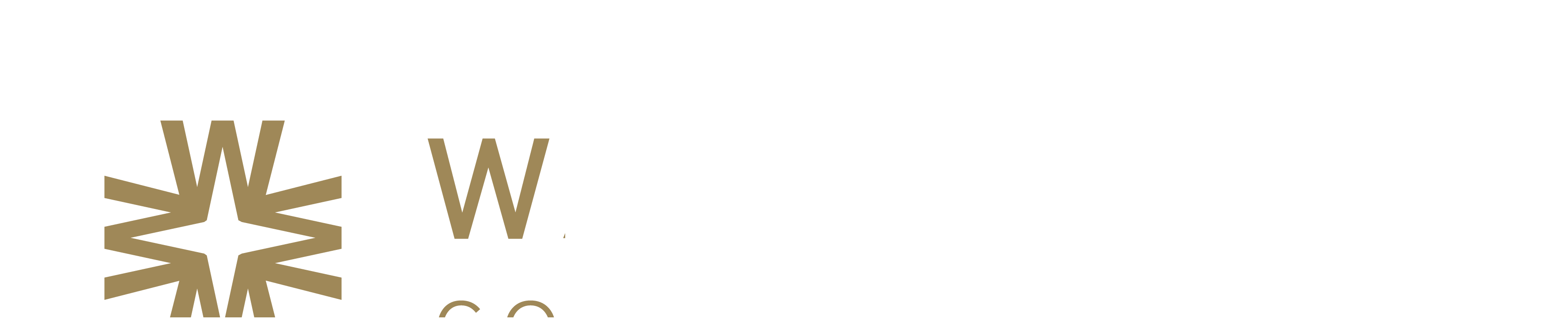

--- FILE ---
content_type: text/html; charset=utf-8
request_url: https://sermons.watermarkchurch.hk/preachers/1299/alan-rai/
body_size: 7657
content:

<!DOCTYPE html>
<html lang="en">
    <head>
        
            <link rel="preload" href="/static/css/main-v2.5716004f4fa8.css" as="style" />
        

        <meta charset="utf-8" />
        <meta name="viewport" content="width=device-width, initial-scale=1" />

        
            
                <link rel="shortcut icon" href="https://www.watermarkchurch.hk/favicon.ico" />
                
                
            
            
                <meta name="theme-color" content="#a79674" />
            

            
        

        <title>
    Watermark Community Church • Alan Rai
</title>
        
            
                <meta name="description" content="Watermark Community Church • Sermons" />
            
        

        
    
    <meta content='Watermark Community Church • Alan Rai' property='og:title'>

<meta content='Watermark Community Church' property='og:author'>
<meta content='Religion' property='og:article:section'>

<meta content='summary' name='twitter:card'>

    <meta content='Watermark Community Church • Alan Rai' name='twitter:title'>


<link href="https://sermons.watermarkchurch.hk/feed.rss" rel="alternate"
    title="Watermark Community Church - Sermons" type="application/rss+xml" />


    <link rel="canonical" href="https://sermons.watermarkchurch.hk/preachers/1299/alan-rai/" />
    <meta property="og:url" content="https://sermons.watermarkchurch.hk/preachers/1299/alan-rai/" />




        
            <link rel="stylesheet" href="/static/css/main-v2.5716004f4fa8.css" />
            
                <style>
                    .theme-coloured {
                        color: #a79674;
                    }
                    :root {
                        --ctc: #a79674;
                    }
                </style>
            
        

        <link rel="preconnect" href="https://use.fontawesome.com" crossorigin />
        <link rel="preconnect" href="https://media.yetanothersermon.host" crossorigin />
        <link rel="stylesheet" href="https://rsms.me/inter/inter.css">
        <script src="/static/js/public.ae9b2e61f6cb.js" defer></script>
    </head>
    <body class="text-gray-800 bg-gray-50 dark:text-gray-50 dark:bg-gray-800 otc">
        
            <nav class="bg-gray-100 shadow-md dark:bg-gray-900" x-data="{ menu: false }" @click.away="menu = false">
    <div class="px-2 mx-auto sm:px-4 lg:px-6">
        <div class="flex justify-between h-20">
            <div class="flex px-2 lg:px-0">
                <div class="flex shrink-0 items-center my-2">
                    <a class="font-bold"  href="https://www.watermarkchurch.hk"
                        target="_blank"
                        rel="noopener" aria-label="Go to Watermark Community Church's Website" >
                        
                            
                                <img src="https://ams3.digitaloceanspaces.com/yash/media/images/VariationLogo-gold.png" class="h-12" alt="Watermark Community Church - Logo" />
                            
                        
                    </a>
                </div>
                <div class="hidden lg:flex lg:ml-16 lg:space-x-8">
                    
                        <a
    href="/sermons/"
    
        class="inline-flex items-center px-1 pt-1 text-sm font-medium text-gray-500 border-b-2 border-transparent dark:text-gray-300 hover:text-gray-700 hover:border-gray-300 nav-link dark:hover:text-gray-300"
    
>
    
        Sermons
    
</a>

                    
                        <a
    href="/series/"
    
        class="inline-flex items-center px-1 pt-1 text-sm font-medium text-gray-500 border-b-2 border-transparent dark:text-gray-300 hover:text-gray-700 hover:border-gray-300 nav-link dark:hover:text-gray-300"
    
>
    
        Series
    
</a>

                    
                        <a
    href="/preachers/"
    
        class="inline-flex items-center px-1 pt-1 text-sm font-medium text-gray-500 border-b-2 border-transparent dark:text-gray-300 hover:text-gray-700 hover:border-gray-300 nav-link dark:hover:text-gray-300"
    
>
    
        Preachers
    
</a>

                    
                        <a
    href="/explore/"
    
        class="inline-flex items-center px-1 pt-1 text-sm font-medium text-gray-500 border-b-2 border-transparent dark:text-gray-300 hover:text-gray-700 hover:border-gray-300 nav-link dark:hover:text-gray-300"
    
>
    
        Explore
    
</a>

                    
                    
                    
                </div>
            </div>
            
            <div class="flex items-center lg:hidden">
                <button
                    class="inline-flex justify-center items-center p-2 text-gray-400 rounded-md dark:text-gray-300 hover:text-gray-500 hover:bg-gray-100 focus:ring-3-2 focus:ring-3-inset focus:outline-hidden dark:hover:bg-gray-900 dark:hover:text-gray-200 focus:ring-3-ctc"
                    aria-expanded="false"
                    @click="menu = !menu">
                    <span class="sr-only">Open main menu</span>
                    <svg class="w-6 h-6" xmlns="http://www.w3.org/2000/svg" fill="none" viewBox="0 0 24 24"
                        stroke="currentColor" aria-hidden="true" x-show="!menu">
                        <path stroke-linecap="round" stroke-linejoin="round" stroke-width="2" d="M4 6h16M4 12h16M4 18h16" />
                    </svg>
                    <svg class="w-6 h-6" xmlns="http://www.w3.org/2000/svg" fill="none" viewBox="0 0 24 24"
                        stroke="currentColor" aria-hidden="true" x-show="menu">
                        <path stroke-linecap="round" stroke-linejoin="round" stroke-width="2" d="M6 18L18 6M6 6l12 12" />
                    </svg>
                </button>
            </div>
        </div>
    </div>
    <div class="lg:hidden" x-show="menu" x-cloak>
        <div class="pt-2 pb-3 space-y-1">
            
                <a
    href="/sermons/"
    
        class="block py-2 pr-4 pl-3 text-base font-medium text-gray-500 border-l-4 border-transparent dark:text-gray-300 hover:text-gray-700 hover:border-gray-300 nav-link dark:hover:text-gray-300"
    
>
    
        Sermons
    
</a>

            
                <a
    href="/series/"
    
        class="block py-2 pr-4 pl-3 text-base font-medium text-gray-500 border-l-4 border-transparent dark:text-gray-300 hover:text-gray-700 hover:border-gray-300 nav-link dark:hover:text-gray-300"
    
>
    
        Series
    
</a>

            
                <a
    href="/preachers/"
    
        class="block py-2 pr-4 pl-3 text-base font-medium text-gray-500 border-l-4 border-transparent dark:text-gray-300 hover:text-gray-700 hover:border-gray-300 nav-link dark:hover:text-gray-300"
    
>
    
        Preachers
    
</a>

            
                <a
    href="/explore/"
    
        class="block py-2 pr-4 pl-3 text-base font-medium text-gray-500 border-l-4 border-transparent dark:text-gray-300 hover:text-gray-700 hover:border-gray-300 nav-link dark:hover:text-gray-300"
    
>
    
        Explore
    
</a>

            
            
        </div>
    </div>
</nav>

        
        <div class="container px-4 mx-auto mb-8 min-h-screen md:px-6 lg:mb-16">
            
    
    
        
    <div class="mx-auto mt-8 lg:max-w-5xl">
        <div class="container">
            
            
                <h1 class="text-4xl font-semibold tracking-tight">
                    Alan Rai
                </h1>
            
            
            
            
        </div>
    </div>



    <link rel="canonical" href="https://sermons.watermarkchurch.hk/preachers/1299/alan-rai/" />
    <meta property="og:url" content="https://sermons.watermarkchurch.hk/preachers/1299/alan-rai/" />


        <div class="flex flex-col mx-auto mt-4 w-full max-w-5xl lg:mt-8" x-data="toggle()">
    <div class="flex justify-between w-full">
        <div class="cursor-pointer select-none" id="subscribe-toggle" x-on:click="toggleSub()">
            <span class="icon">
                <i class="fas fa-rss theme-coloured"></i>
            </span>
            Subscribe
        </div>
        <div
            class="cursor-pointer select-none" id="filter-toggle" x-on:click="toggleFilter()" data-y-test-id="open-filter"
            @mouseover.once="
                fetch('/sermons-filter-partial/preacher/1299/')
                .then(response => response.text())
                .then(html => { $refs.loadingSpinner.outerHTML = html })"
        >
            <span class="icon">
                <i class="fas fa-filter theme-coloured"></i>
            </span>
            Filter
        </div>
    </div>
    <div class="mt-2" x-cloak x-show="subOpen()">

    <div class="ml-4">
        <div>
            <i class="text-gray-500 fas fa-rss-square"></i>
            <a class="ml-1 hover:underline" href="/feed.rss">RSS</a>
        </div>
        
            <div>
                <i class="text-gray-500 fas fa-apple-alt"></i>
                <a class="ml-1 hover:underline" href="https://podcasts.apple.com/us/podcast/watermark-community-church-sermons/id1644084894">Apple Podcasts</a>
            </div>
        
        
            <div>
                <i class="text-gray-500 fab fa-google"></i>
                <a class="ml-1 hover:underline" href="https://podcasts.google.com/feed/aHR0cHM6Ly95ZXRhbm90aGVyc2VybW9uLmhvc3QvXy93YXRlcm1hcmsvZmVlZC5yc3M?sa=X&amp;ved=0CAMQ4aUDahgKEwjA3Yr5gof6AhUAAAAAHQAAAAAQuAk">Google Podcasts</a>
            </div>
        
        
            <div>
                <i class="text-gray-500 fab fa-spotify"></i>
                <a class="ml-1 hover:underline" href="https://open.spotify.com/show/7apBdwUL6FpuBRnJO63LtR">Spotify Podcasts</a>
            </div>
        
        
        
        
        
            <div>
                <i class="text-gray-500 fab fa-youtube"></i>
                <a class="ml-1 hover:underline" href="https://www.youtube.com/@watermarkcommunitychurch9146">YouTube</a>
            </div>
        
        
        
            
                <div class="mt-4">
                    <div>
                        <i class="text-gray-500 fas fa-rss-square"></i>
                        <a class="ml-1 hover:underline" href="/feed/preachers/1299/">
                            RSS for just this Preacher
                        </a>
                    </div>
                </div>
            
        
    </div>
</div>

    
        <div
            x-show="filterOpen()"
            x-cloak
            class="mt-2 w-full"</div>
            <div x-ref="loadingSpinner" class="my-6 mx-auto w-16 h-16 loader" data-y-test-id="filter-loading-spinner"></div>
        </div>
    
</div>
<script>
    function toggle() {
        var F = 'filter';
        var S = 'sub';
        var N = 'none';
        return {
            panel: N,
            toggleFilter() { if (this.panel === F) { this.panel = N; } else { this.panel = F; } },
            toggleSub() { if (this.panel === S) { this.panel = N; } else { this.panel = S; } },
            filterOpen() { return this.panel === F },
            subOpen() { return this.panel === S },
            closeSub() { if (this.panel == S) { this.panel = N;}},
            close() { this.panel = N },
        }
    }
</script>

        <div class="max-w-xl mx-auto mt-4 space-y-12 lg:mt-8 lg:max-w-5xl">
            
                <div class="items-center overflow-auto text-sm bg-white border border-gray-200 rounded-lg shadow-md lg:grid lg:grid-cols-3 lg:pr-8 lg:space-x-8 dark:bg-gray-500 dark:border-gray-700" data-y-test-id="sermon-83160">
                    <div class="relative overflow-hidden lg:col-span-1">
                        <div class="!relative z-10 aspect-h-9 aspect-w-16 lg:aspect-none">
    
        <div class="flex flex-col justify-center">
            <picture>
                <source srcset="https://yash.b-cdn.net/media/images/StandaloneSermon_16to9_Graphics.jpg?width=574&format=webp" type="image/webp">
                <img class="hidden mx-auto lg:block lg:max-h-52" loading="lazy" src="https://yash.b-cdn.net/media/images/StandaloneSermon_16to9_Graphics.jpg?width=574" alt="Sermon Image" />
            </picture>
        </div>
        <style>
            .mobile-im-83160 {background-image: url('https://yash.b-cdn.net/media/images/StandaloneSermon_16to9_Graphics.jpg?width=574');}
            @supports (background-image: -webkit-image-set(url('https://yash.b-cdn.net/media/images/StandaloneSermon_16to9_Graphics.jpg?width=574&format=webp') 1x)) {
                .mobile-im-83160 {background-image: -webkit-image-set(url('https://yash.b-cdn.net/media/images/StandaloneSermon_16to9_Graphics.jpg?width=574&format=webp') 1x) }
            }
        </style>
        <div class="h-full bg-center bg-no-repeat bg-contain bg-clip-border lg:hidden mobile-im-83160">
        </div>
    
</div>

    <div class="absolute top-0 left-0 z-0 w-full h-full">
        <div class="w-full h-full bg-no-repeat bg-cover bg-clip-border mobile-im-83160 blur-xs filter overflow-hidden bg-center scale-125 opacity-95">
        </div>
    </div>


                    </div>
                    <div class="flex-1 p-6 lg:col-span-2 lg:p-0">
                        <div>
                            <a href="/sermons/83160/gods-call-to-holiness/">
                                <h3 class="text-3xl font-semibold text-gray-700 lg:text-2xl dark:text-gray-50 hover:underline truncate text-ellipsis" title="God&#x27;s call to Holiness">God&#x27;s call to Holiness</h3>
                            </a>
                        </div>
                        <div class="flex-wrap justify-between mt-4 ml-4 space-y-2 lg:flex lg:mt-6 lg:ml-0 lg:space-y-0">
                            <div class="flex flex-col space-y-2">
                                
                                    
                                        
                                            <div>
                                                <span class="mr-1 text-gray-500 dark:text-gray-700">
                                                    <i class="fas fa-user"></i>
                                                </span>
                                                <a class="hover:underline" href="/preachers/1299/alan-rai/">
                                                    Alan Rai
                                                </a>
                                            </div>
                                        
                                    
                                
                                
                                    
                                        <div>
                                            <span class="mr-1 text-gray-500 dark:text-gray-700"><i class="fas fa-book"></i></span>
                                            1 Peter 1:13-21
                                        </div>
                                    
                                
                            </div>
                            <div class="flex flex-col space-y-2">
                                
                                    <div>
                                        <span class="mr-1 text-gray-500 dark:text-gray-700">
                                            <i class="fas fa-list"></i>
                                        </span>
                                        <a class="hover:underline"
                                            href="/series/6138/stand-alone-sermons/">
                                            Stand Alone Sermons
                                        </a>
                                    </div>
                                
                                
                                    <div>
                                        <span class="mr-1 text-gray-500 dark:text-gray-700">
                                            <i class="fas fa-clock"></i>
                                        </span>
                                        
    
        10:30
    


                                    </div>
                                
                                
                                    <div>
                                        <span class="mr-1 text-gray-500 dark:text-gray-700">
                                            <i class="fas fa-calendar-alt"></i>
                                        </span>
                                        
                                            23rd November 2025
                                        
                                    </div>
                                
                            </div>
                            <div class="flex flex-row-reverse justify-between pt-8 -ml-4 text-center lg:flex-col lg:justify-start lg:p-0 lg:m-0 lg:space-y-2 lg:text-left">
                                
                                    <a href="/media/mp3/80677.mp3" download class="group" data-no-instant>
                                        <span class="mr-1 text-gray-500 dark:text-gray-700">
                                            <i class="fas fa-lg fa-download"></i>
                                        </span>
                                        <span class="group-hover:underline">
                                            Download
                                        </span>
                                    </a>
                                
                                
                                    <a
                                        
                                            href="/sermons/83160/gods-call-to-holiness/"
                                        
                                        class="group">
                                        <span class="mr-1 text-gray-500 dark:text-gray-700">
                                            <i class="fas fa-lg fa-film"></i>
                                        </span>
                                        <span class="group-hover:underline">
                                            Watch
                                        </span>
                                    </a>
                                
                            </div>
                        </div>
                    </div>
                </div>
            
                <div class="items-center overflow-auto text-sm bg-white border border-gray-200 rounded-lg shadow-md lg:grid lg:grid-cols-3 lg:pr-8 lg:space-x-8 dark:bg-gray-500 dark:border-gray-700" data-y-test-id="sermon-78136">
                    <div class="relative overflow-hidden lg:col-span-1">
                        <div class="!relative z-10 aspect-h-9 aspect-w-16 lg:aspect-none">
    
        <div class="flex flex-col justify-center">
            <picture>
                <source srcset="https://yash.b-cdn.net/media/images/Series_Church_inTheCity_R_16to9_Graphics.jpg?width=574&format=webp" type="image/webp">
                <img class="hidden mx-auto lg:block lg:max-h-52" loading="lazy" src="https://yash.b-cdn.net/media/images/Series_Church_inTheCity_R_16to9_Graphics.jpg?width=574" alt="Sermon Image" />
            </picture>
        </div>
        <style>
            .mobile-im-78136 {background-image: url('https://yash.b-cdn.net/media/images/Series_Church_inTheCity_R_16to9_Graphics.jpg?width=574');}
            @supports (background-image: -webkit-image-set(url('https://yash.b-cdn.net/media/images/Series_Church_inTheCity_R_16to9_Graphics.jpg?width=574&format=webp') 1x)) {
                .mobile-im-78136 {background-image: -webkit-image-set(url('https://yash.b-cdn.net/media/images/Series_Church_inTheCity_R_16to9_Graphics.jpg?width=574&format=webp') 1x) }
            }
        </style>
        <div class="h-full bg-center bg-no-repeat bg-contain bg-clip-border lg:hidden mobile-im-78136">
        </div>
    
</div>

    <div class="absolute top-0 left-0 z-0 w-full h-full">
        <div class="w-full h-full bg-no-repeat bg-cover bg-clip-border mobile-im-78136 blur-xs filter overflow-hidden bg-center scale-125 opacity-95">
        </div>
    </div>


                    </div>
                    <div class="flex-1 p-6 lg:col-span-2 lg:p-0">
                        <div>
                            <a href="/sermons/78136/the-church-and-god-worship/">
                                <h3 class="text-3xl font-semibold text-gray-700 lg:text-2xl dark:text-gray-50 hover:underline truncate text-ellipsis" title="The Church and God (Worship)">The Church and God (Worship)</h3>
                            </a>
                        </div>
                        <div class="flex-wrap justify-between mt-4 ml-4 space-y-2 lg:flex lg:mt-6 lg:ml-0 lg:space-y-0">
                            <div class="flex flex-col space-y-2">
                                
                                    
                                        
                                            <div>
                                                <span class="mr-1 text-gray-500 dark:text-gray-700">
                                                    <i class="fas fa-user"></i>
                                                </span>
                                                <a class="hover:underline" href="/preachers/1299/alan-rai/">
                                                    Alan Rai
                                                </a>
                                            </div>
                                        
                                    
                                
                                
                                    
                                        <div>
                                            <span class="mr-1 text-gray-500 dark:text-gray-700"><i class="fas fa-book"></i></span>
                                            Acts 2:42-47
                                        </div>
                                    
                                
                            </div>
                            <div class="flex flex-col space-y-2">
                                
                                    <div>
                                        <span class="mr-1 text-gray-500 dark:text-gray-700">
                                            <i class="fas fa-list"></i>
                                        </span>
                                        <a class="hover:underline"
                                            href="/series/5862/the-church-in-the-city/">
                                            The Church in the City
                                        </a>
                                    </div>
                                
                                
                                    <div>
                                        <span class="mr-1 text-gray-500 dark:text-gray-700">
                                            <i class="fas fa-clock"></i>
                                        </span>
                                        
    
        10:30
    


                                    </div>
                                
                                
                                    <div>
                                        <span class="mr-1 text-gray-500 dark:text-gray-700">
                                            <i class="fas fa-calendar-alt"></i>
                                        </span>
                                        
                                            13th July 2025
                                        
                                    </div>
                                
                            </div>
                            <div class="flex flex-row-reverse justify-between pt-8 -ml-4 text-center lg:flex-col lg:justify-start lg:p-0 lg:m-0 lg:space-y-2 lg:text-left">
                                
                                    <a href="/media/mp3/75899.mp3" download class="group" data-no-instant>
                                        <span class="mr-1 text-gray-500 dark:text-gray-700">
                                            <i class="fas fa-lg fa-download"></i>
                                        </span>
                                        <span class="group-hover:underline">
                                            Download
                                        </span>
                                    </a>
                                
                                
                            </div>
                        </div>
                    </div>
                </div>
            
                <div class="items-center overflow-auto text-sm bg-white border border-gray-200 rounded-lg shadow-md lg:grid lg:grid-cols-3 lg:pr-8 lg:space-x-8 dark:bg-gray-500 dark:border-gray-700" data-y-test-id="sermon-73185">
                    <div class="relative overflow-hidden lg:col-span-1">
                        <div class="!relative z-10 aspect-h-9 aspect-w-16 lg:aspect-none">
    
        <div class="flex flex-col justify-center">
            <picture>
                <source srcset="https://yash.b-cdn.net/media/images/TheBookof_Acts_16to9_Graphics.jpg?width=574&format=webp" type="image/webp">
                <img class="hidden mx-auto lg:block lg:max-h-52" loading="lazy" src="https://yash.b-cdn.net/media/images/TheBookof_Acts_16to9_Graphics.jpg?width=574" alt="Sermon Image" />
            </picture>
        </div>
        <style>
            .mobile-im-73185 {background-image: url('https://yash.b-cdn.net/media/images/TheBookof_Acts_16to9_Graphics.jpg?width=574');}
            @supports (background-image: -webkit-image-set(url('https://yash.b-cdn.net/media/images/TheBookof_Acts_16to9_Graphics.jpg?width=574&format=webp') 1x)) {
                .mobile-im-73185 {background-image: -webkit-image-set(url('https://yash.b-cdn.net/media/images/TheBookof_Acts_16to9_Graphics.jpg?width=574&format=webp') 1x) }
            }
        </style>
        <div class="h-full bg-center bg-no-repeat bg-contain bg-clip-border lg:hidden mobile-im-73185">
        </div>
    
</div>

    <div class="absolute top-0 left-0 z-0 w-full h-full">
        <div class="w-full h-full bg-no-repeat bg-cover bg-clip-border mobile-im-73185 blur-xs filter overflow-hidden bg-center scale-125 opacity-95">
        </div>
    </div>


                    </div>
                    <div class="flex-1 p-6 lg:col-span-2 lg:p-0">
                        <div>
                            <a href="/sermons/73185/the-proclamation-of-christ/">
                                <h3 class="text-3xl font-semibold text-gray-700 lg:text-2xl dark:text-gray-50 hover:underline truncate text-ellipsis" title="The Proclamation of Christ">The Proclamation of Christ</h3>
                            </a>
                        </div>
                        <div class="flex-wrap justify-between mt-4 ml-4 space-y-2 lg:flex lg:mt-6 lg:ml-0 lg:space-y-0">
                            <div class="flex flex-col space-y-2">
                                
                                    
                                        
                                            <div>
                                                <span class="mr-1 text-gray-500 dark:text-gray-700">
                                                    <i class="fas fa-user"></i>
                                                </span>
                                                <a class="hover:underline" href="/preachers/1299/alan-rai/">
                                                    Alan Rai
                                                </a>
                                            </div>
                                        
                                    
                                
                                
                                    
                                        <div>
                                            <span class="mr-1 text-gray-500 dark:text-gray-700"><i class="fas fa-book"></i></span>
                                            Acts 3:1-26
                                        </div>
                                    
                                
                            </div>
                            <div class="flex flex-col space-y-2">
                                
                                    <div>
                                        <span class="mr-1 text-gray-500 dark:text-gray-700">
                                            <i class="fas fa-list"></i>
                                        </span>
                                        <a class="hover:underline"
                                            href="/series/5451/the-book-of-acts-the-work-of-god-in-the-spread-of-the-gospel/">
                                            The Book of Acts: The…
                                        </a>
                                    </div>
                                
                                
                                    <div>
                                        <span class="mr-1 text-gray-500 dark:text-gray-700">
                                            <i class="fas fa-clock"></i>
                                        </span>
                                        
    
        10:30
    


                                    </div>
                                
                                
                                    <div>
                                        <span class="mr-1 text-gray-500 dark:text-gray-700">
                                            <i class="fas fa-calendar-alt"></i>
                                        </span>
                                        
                                            1st June 2025
                                        
                                    </div>
                                
                            </div>
                            <div class="flex flex-row-reverse justify-between pt-8 -ml-4 text-center lg:flex-col lg:justify-start lg:p-0 lg:m-0 lg:space-y-2 lg:text-left">
                                
                                    <a href="/media/mp3/70905.mp3" download class="group" data-no-instant>
                                        <span class="mr-1 text-gray-500 dark:text-gray-700">
                                            <i class="fas fa-lg fa-download"></i>
                                        </span>
                                        <span class="group-hover:underline">
                                            Download
                                        </span>
                                    </a>
                                
                                
                            </div>
                        </div>
                    </div>
                </div>
            
                <div class="items-center overflow-auto text-sm bg-white border border-gray-200 rounded-lg shadow-md lg:grid lg:grid-cols-3 lg:pr-8 lg:space-x-8 dark:bg-gray-500 dark:border-gray-700" data-y-test-id="sermon-65129">
                    <div class="relative overflow-hidden lg:col-span-1">
                        <div class="!relative z-10 aspect-h-9 aspect-w-16 lg:aspect-none">
    
        <div class="flex flex-col justify-center">
            <picture>
                <source srcset="https://yash.b-cdn.net/media/images/unnamed_YHL6SOd.jpg?width=574&format=webp" type="image/webp">
                <img class="hidden mx-auto lg:block lg:max-h-52" loading="lazy" src="https://yash.b-cdn.net/media/images/unnamed_YHL6SOd.jpg?width=574" alt="Sermon Image" />
            </picture>
        </div>
        <style>
            .mobile-im-65129 {background-image: url('https://yash.b-cdn.net/media/images/unnamed_YHL6SOd.jpg?width=574');}
            @supports (background-image: -webkit-image-set(url('https://yash.b-cdn.net/media/images/unnamed_YHL6SOd.jpg?width=574&format=webp') 1x)) {
                .mobile-im-65129 {background-image: -webkit-image-set(url('https://yash.b-cdn.net/media/images/unnamed_YHL6SOd.jpg?width=574&format=webp') 1x) }
            }
        </style>
        <div class="h-full bg-center bg-no-repeat bg-contain bg-clip-border lg:hidden mobile-im-65129">
        </div>
    
</div>

    <div class="absolute top-0 left-0 z-0 w-full h-full">
        <div class="w-full h-full bg-no-repeat bg-cover bg-clip-border mobile-im-65129 blur-xs filter overflow-hidden bg-center scale-125 opacity-95">
        </div>
    </div>


                    </div>
                    <div class="flex-1 p-6 lg:col-span-2 lg:p-0">
                        <div>
                            <a href="/sermons/65129/the-cost-of-salvation/">
                                <h3 class="text-3xl font-semibold text-gray-700 lg:text-2xl dark:text-gray-50 hover:underline truncate text-ellipsis" title="The Cost of Salvation">The Cost of Salvation</h3>
                            </a>
                        </div>
                        <div class="flex-wrap justify-between mt-4 ml-4 space-y-2 lg:flex lg:mt-6 lg:ml-0 lg:space-y-0">
                            <div class="flex flex-col space-y-2">
                                
                                    
                                        
                                            <div>
                                                <span class="mr-1 text-gray-500 dark:text-gray-700">
                                                    <i class="fas fa-user"></i>
                                                </span>
                                                <a class="hover:underline" href="/preachers/1299/alan-rai/">
                                                    Alan Rai
                                                </a>
                                            </div>
                                        
                                    
                                
                                
                                    
                                        <div>
                                            <span class="mr-1 text-gray-500 dark:text-gray-700"><i class="fas fa-book"></i></span>
                                            2 Samuel 18:1-19:8
                                        </div>
                                    
                                
                            </div>
                            <div class="flex flex-col space-y-2">
                                
                                    <div>
                                        <span class="mr-1 text-gray-500 dark:text-gray-700">
                                            <i class="fas fa-list"></i>
                                        </span>
                                        <a class="hover:underline"
                                            href="/series/4849/2-samuel-the-wages-of-sin/">
                                            2 Samuel: The Wages o…
                                        </a>
                                    </div>
                                
                                
                                    <div>
                                        <span class="mr-1 text-gray-500 dark:text-gray-700">
                                            <i class="fas fa-clock"></i>
                                        </span>
                                        
    
        10:30
    


                                    </div>
                                
                                
                                    <div>
                                        <span class="mr-1 text-gray-500 dark:text-gray-700">
                                            <i class="fas fa-calendar-alt"></i>
                                        </span>
                                        
                                            10th November 2024
                                        
                                    </div>
                                
                            </div>
                            <div class="flex flex-row-reverse justify-between pt-8 -ml-4 text-center lg:flex-col lg:justify-start lg:p-0 lg:m-0 lg:space-y-2 lg:text-left">
                                
                                    <a href="/media/mp3/62535.mp3" download class="group" data-no-instant>
                                        <span class="mr-1 text-gray-500 dark:text-gray-700">
                                            <i class="fas fa-lg fa-download"></i>
                                        </span>
                                        <span class="group-hover:underline">
                                            Download
                                        </span>
                                    </a>
                                
                                
                            </div>
                        </div>
                    </div>
                </div>
            
                <div class="items-center overflow-auto text-sm bg-white border border-gray-200 rounded-lg shadow-md lg:grid lg:grid-cols-3 lg:pr-8 lg:space-x-8 dark:bg-gray-500 dark:border-gray-700" data-y-test-id="sermon-54737">
                    <div class="relative overflow-hidden lg:col-span-1">
                        <div class="!relative z-10 aspect-h-9 aspect-w-16 lg:aspect-none">
    
        <div class="flex flex-col justify-center">
            <picture>
                <source srcset="https://yash.b-cdn.net/media/images/TheWonderfulWorkofGod_16to9.jpeg?width=574&format=webp" type="image/webp">
                <img class="hidden mx-auto lg:block lg:max-h-52" loading="lazy" src="https://yash.b-cdn.net/media/images/TheWonderfulWorkofGod_16to9.jpeg?width=574" alt="Sermon Image" />
            </picture>
        </div>
        <style>
            .mobile-im-54737 {background-image: url('https://yash.b-cdn.net/media/images/TheWonderfulWorkofGod_16to9.jpeg?width=574');}
            @supports (background-image: -webkit-image-set(url('https://yash.b-cdn.net/media/images/TheWonderfulWorkofGod_16to9.jpeg?width=574&format=webp') 1x)) {
                .mobile-im-54737 {background-image: -webkit-image-set(url('https://yash.b-cdn.net/media/images/TheWonderfulWorkofGod_16to9.jpeg?width=574&format=webp') 1x) }
            }
        </style>
        <div class="h-full bg-center bg-no-repeat bg-contain bg-clip-border lg:hidden mobile-im-54737">
        </div>
    
</div>

    <div class="absolute top-0 left-0 z-0 w-full h-full">
        <div class="w-full h-full bg-no-repeat bg-cover bg-clip-border mobile-im-54737 blur-xs filter overflow-hidden bg-center scale-125 opacity-95">
        </div>
    </div>


                    </div>
                    <div class="flex-1 p-6 lg:col-span-2 lg:p-0">
                        <div>
                            <a href="/sermons/54737/the-gift-of-church-in-the-end-times/">
                                <h3 class="text-3xl font-semibold text-gray-700 lg:text-2xl dark:text-gray-50 hover:underline truncate text-ellipsis" title="The Gift of Church in the End Times">The Gift of Church in the End Times</h3>
                            </a>
                        </div>
                        <div class="flex-wrap justify-between mt-4 ml-4 space-y-2 lg:flex lg:mt-6 lg:ml-0 lg:space-y-0">
                            <div class="flex flex-col space-y-2">
                                
                                    
                                        
                                            <div>
                                                <span class="mr-1 text-gray-500 dark:text-gray-700">
                                                    <i class="fas fa-user"></i>
                                                </span>
                                                <a class="hover:underline" href="/preachers/1299/alan-rai/">
                                                    Alan Rai
                                                </a>
                                            </div>
                                        
                                    
                                
                                
                                    
                                        <div>
                                            <span class="mr-1 text-gray-500 dark:text-gray-700"><i class="fas fa-book"></i></span>
                                            Ephesians 2:11-22
                                        </div>
                                    
                                
                            </div>
                            <div class="flex flex-col space-y-2">
                                
                                    <div>
                                        <span class="mr-1 text-gray-500 dark:text-gray-700">
                                            <i class="fas fa-list"></i>
                                        </span>
                                        <a class="hover:underline"
                                            href="/series/3954/the-wonderful-work-of-god/">
                                            The Wonderful Work of…
                                        </a>
                                    </div>
                                
                                
                                    <div>
                                        <span class="mr-1 text-gray-500 dark:text-gray-700">
                                            <i class="fas fa-clock"></i>
                                        </span>
                                        
    
        10:30
    


                                    </div>
                                
                                
                                    <div>
                                        <span class="mr-1 text-gray-500 dark:text-gray-700">
                                            <i class="fas fa-calendar-alt"></i>
                                        </span>
                                        
                                            14th April 2024
                                        
                                    </div>
                                
                            </div>
                            <div class="flex flex-row-reverse justify-between pt-8 -ml-4 text-center lg:flex-col lg:justify-start lg:p-0 lg:m-0 lg:space-y-2 lg:text-left">
                                
                                    <a href="/media/mp3/52072.mp3" download class="group" data-no-instant>
                                        <span class="mr-1 text-gray-500 dark:text-gray-700">
                                            <i class="fas fa-lg fa-download"></i>
                                        </span>
                                        <span class="group-hover:underline">
                                            Download
                                        </span>
                                    </a>
                                
                                
                            </div>
                        </div>
                    </div>
                </div>
            
                <div class="items-center overflow-auto text-sm bg-white border border-gray-200 rounded-lg shadow-md lg:grid lg:grid-cols-3 lg:pr-8 lg:space-x-8 dark:bg-gray-500 dark:border-gray-700" data-y-test-id="sermon-49912">
                    <div class="relative overflow-hidden lg:col-span-1">
                        <div class="!relative z-10 aspect-h-9 aspect-w-16 lg:aspect-none">
    
        <div class="flex flex-col justify-center">
            <picture>
                <source srcset="https://yash.b-cdn.net/media/images/AdventSeries23_16to9_Graphics.jpeg?width=574&format=webp" type="image/webp">
                <img class="hidden mx-auto lg:block lg:max-h-52" loading="lazy" src="https://yash.b-cdn.net/media/images/AdventSeries23_16to9_Graphics.jpeg?width=574" alt="Sermon Image" />
            </picture>
        </div>
        <style>
            .mobile-im-49912 {background-image: url('https://yash.b-cdn.net/media/images/AdventSeries23_16to9_Graphics.jpeg?width=574');}
            @supports (background-image: -webkit-image-set(url('https://yash.b-cdn.net/media/images/AdventSeries23_16to9_Graphics.jpeg?width=574&format=webp') 1x)) {
                .mobile-im-49912 {background-image: -webkit-image-set(url('https://yash.b-cdn.net/media/images/AdventSeries23_16to9_Graphics.jpeg?width=574&format=webp') 1x) }
            }
        </style>
        <div class="h-full bg-center bg-no-repeat bg-contain bg-clip-border lg:hidden mobile-im-49912">
        </div>
    
</div>

    <div class="absolute top-0 left-0 z-0 w-full h-full">
        <div class="w-full h-full bg-no-repeat bg-cover bg-clip-border mobile-im-49912 blur-xs filter overflow-hidden bg-center scale-125 opacity-95">
        </div>
    </div>


                    </div>
                    <div class="flex-1 p-6 lg:col-span-2 lg:p-0">
                        <div>
                            <a href="/sermons/49912/when-christmas-lets-you-down-peace/">
                                <h3 class="text-3xl font-semibold text-gray-700 lg:text-2xl dark:text-gray-50 hover:underline truncate text-ellipsis" title="When Christmas Lets You Down - Peace">When Christmas Lets You Down - Peace</h3>
                            </a>
                        </div>
                        <div class="flex-wrap justify-between mt-4 ml-4 space-y-2 lg:flex lg:mt-6 lg:ml-0 lg:space-y-0">
                            <div class="flex flex-col space-y-2">
                                
                                    
                                        
                                            <div>
                                                <span class="mr-1 text-gray-500 dark:text-gray-700">
                                                    <i class="fas fa-user"></i>
                                                </span>
                                                <a class="hover:underline" href="/preachers/1299/alan-rai/">
                                                    Alan Rai
                                                </a>
                                            </div>
                                        
                                    
                                
                                
                                    
                                        <div>
                                            <span class="mr-1 text-gray-500 dark:text-gray-700"><i class="fas fa-book"></i></span>
                                            Isaiah 9:1-21
                                        </div>
                                    
                                
                            </div>
                            <div class="flex flex-col space-y-2">
                                
                                    <div>
                                        <span class="mr-1 text-gray-500 dark:text-gray-700">
                                            <i class="fas fa-list"></i>
                                        </span>
                                        <a class="hover:underline"
                                            href="/series/3885/advent-2023-unwrappping-empty-gifts-when-christmas-lets-you-down/">
                                            Advent 2023: Unwrappp…
                                        </a>
                                    </div>
                                
                                
                                    <div>
                                        <span class="mr-1 text-gray-500 dark:text-gray-700">
                                            <i class="fas fa-clock"></i>
                                        </span>
                                        
    
        10:30
    


                                    </div>
                                
                                
                                    <div>
                                        <span class="mr-1 text-gray-500 dark:text-gray-700">
                                            <i class="fas fa-calendar-alt"></i>
                                        </span>
                                        
                                            10th December 2023
                                        
                                    </div>
                                
                            </div>
                            <div class="flex flex-row-reverse justify-between pt-8 -ml-4 text-center lg:flex-col lg:justify-start lg:p-0 lg:m-0 lg:space-y-2 lg:text-left">
                                
                                    <a href="/media/mp3/47268.mp3" download class="group" data-no-instant>
                                        <span class="mr-1 text-gray-500 dark:text-gray-700">
                                            <i class="fas fa-lg fa-download"></i>
                                        </span>
                                        <span class="group-hover:underline">
                                            Download
                                        </span>
                                    </a>
                                
                                
                            </div>
                        </div>
                    </div>
                </div>
            
                <div class="items-center overflow-auto text-sm bg-white border border-gray-200 rounded-lg shadow-md lg:grid lg:grid-cols-3 lg:pr-8 lg:space-x-8 dark:bg-gray-500 dark:border-gray-700" data-y-test-id="sermon-47631">
                    <div class="relative overflow-hidden lg:col-span-1">
                        <div class="!relative z-10 aspect-h-9 aspect-w-16 lg:aspect-none">
    
        <div class="flex flex-col justify-center">
            <picture>
                <source srcset="https://yash.b-cdn.net/media/images/Faith_Under_Trial_16to9_Graphics.jpg?width=574&format=webp" type="image/webp">
                <img class="hidden mx-auto lg:block lg:max-h-52" loading="lazy" src="https://yash.b-cdn.net/media/images/Faith_Under_Trial_16to9_Graphics.jpg?width=574" alt="Sermon Image" />
            </picture>
        </div>
        <style>
            .mobile-im-47631 {background-image: url('https://yash.b-cdn.net/media/images/Faith_Under_Trial_16to9_Graphics.jpg?width=574');}
            @supports (background-image: -webkit-image-set(url('https://yash.b-cdn.net/media/images/Faith_Under_Trial_16to9_Graphics.jpg?width=574&format=webp') 1x)) {
                .mobile-im-47631 {background-image: -webkit-image-set(url('https://yash.b-cdn.net/media/images/Faith_Under_Trial_16to9_Graphics.jpg?width=574&format=webp') 1x) }
            }
        </style>
        <div class="h-full bg-center bg-no-repeat bg-contain bg-clip-border lg:hidden mobile-im-47631">
        </div>
    
</div>

    <div class="absolute top-0 left-0 z-0 w-full h-full">
        <div class="w-full h-full bg-no-repeat bg-cover bg-clip-border mobile-im-47631 blur-xs filter overflow-hidden bg-center scale-125 opacity-95">
        </div>
    </div>


                    </div>
                    <div class="flex-1 p-6 lg:col-span-2 lg:p-0">
                        <div>
                            <a href="/sermons/47631/the-offence-of-favouritism/">
                                <h3 class="text-3xl font-semibold text-gray-700 lg:text-2xl dark:text-gray-50 hover:underline truncate text-ellipsis" title="The Offence of Favouritism">The Offence of Favouritism</h3>
                            </a>
                        </div>
                        <div class="flex-wrap justify-between mt-4 ml-4 space-y-2 lg:flex lg:mt-6 lg:ml-0 lg:space-y-0">
                            <div class="flex flex-col space-y-2">
                                
                                    
                                        
                                            <div>
                                                <span class="mr-1 text-gray-500 dark:text-gray-700">
                                                    <i class="fas fa-user"></i>
                                                </span>
                                                <a class="hover:underline" href="/preachers/1299/alan-rai/">
                                                    Alan Rai
                                                </a>
                                            </div>
                                        
                                    
                                
                                
                                    
                                        <div>
                                            <span class="mr-1 text-gray-500 dark:text-gray-700"><i class="fas fa-book"></i></span>
                                            James 1:26-2:13
                                        </div>
                                    
                                
                            </div>
                            <div class="flex flex-col space-y-2">
                                
                                    <div>
                                        <span class="mr-1 text-gray-500 dark:text-gray-700">
                                            <i class="fas fa-list"></i>
                                        </span>
                                        <a class="hover:underline"
                                            href="/series/3312/faith-under-trial-james/">
                                            Faith Under Trial (Ja…
                                        </a>
                                    </div>
                                
                                
                                    <div>
                                        <span class="mr-1 text-gray-500 dark:text-gray-700">
                                            <i class="fas fa-clock"></i>
                                        </span>
                                        
    
        10:30
    


                                    </div>
                                
                                
                                    <div>
                                        <span class="mr-1 text-gray-500 dark:text-gray-700">
                                            <i class="fas fa-calendar-alt"></i>
                                        </span>
                                        
                                            17th September 2023
                                        
                                    </div>
                                
                            </div>
                            <div class="flex flex-row-reverse justify-between pt-8 -ml-4 text-center lg:flex-col lg:justify-start lg:p-0 lg:m-0 lg:space-y-2 lg:text-left">
                                
                                    <a href="/media/mp3/44988.mp3" download class="group" data-no-instant>
                                        <span class="mr-1 text-gray-500 dark:text-gray-700">
                                            <i class="fas fa-lg fa-download"></i>
                                        </span>
                                        <span class="group-hover:underline">
                                            Download
                                        </span>
                                    </a>
                                
                                
                            </div>
                        </div>
                    </div>
                </div>
            
                <div class="items-center overflow-auto text-sm bg-white border border-gray-200 rounded-lg shadow-md lg:grid lg:grid-cols-3 lg:pr-8 lg:space-x-8 dark:bg-gray-500 dark:border-gray-700" data-y-test-id="sermon-43773">
                    <div class="relative overflow-hidden lg:col-span-1">
                        <div class="!relative z-10 aspect-h-9 aspect-w-16 lg:aspect-none">
    
        <div class="flex flex-col justify-center">
            <picture>
                <source srcset="https://yash.b-cdn.net/media/images/TheCharacterofGodandSongsofMan_16to9_Graphics_1.jpg?width=574&format=webp" type="image/webp">
                <img class="hidden mx-auto lg:block lg:max-h-52" loading="lazy" src="https://yash.b-cdn.net/media/images/TheCharacterofGodandSongsofMan_16to9_Graphics_1.jpg?width=574" alt="Sermon Image" />
            </picture>
        </div>
        <style>
            .mobile-im-43773 {background-image: url('https://yash.b-cdn.net/media/images/TheCharacterofGodandSongsofMan_16to9_Graphics_1.jpg?width=574');}
            @supports (background-image: -webkit-image-set(url('https://yash.b-cdn.net/media/images/TheCharacterofGodandSongsofMan_16to9_Graphics_1.jpg?width=574&format=webp') 1x)) {
                .mobile-im-43773 {background-image: -webkit-image-set(url('https://yash.b-cdn.net/media/images/TheCharacterofGodandSongsofMan_16to9_Graphics_1.jpg?width=574&format=webp') 1x) }
            }
        </style>
        <div class="h-full bg-center bg-no-repeat bg-contain bg-clip-border lg:hidden mobile-im-43773">
        </div>
    
</div>

    <div class="absolute top-0 left-0 z-0 w-full h-full">
        <div class="w-full h-full bg-no-repeat bg-cover bg-clip-border mobile-im-43773 blur-xs filter overflow-hidden bg-center scale-125 opacity-95">
        </div>
    </div>


                    </div>
                    <div class="flex-1 p-6 lg:col-span-2 lg:p-0">
                        <div>
                            <a href="/sermons/43773/god-who-speaks/">
                                <h3 class="text-3xl font-semibold text-gray-700 lg:text-2xl dark:text-gray-50 hover:underline truncate text-ellipsis" title="God Who Speaks">God Who Speaks</h3>
                            </a>
                        </div>
                        <div class="flex-wrap justify-between mt-4 ml-4 space-y-2 lg:flex lg:mt-6 lg:ml-0 lg:space-y-0">
                            <div class="flex flex-col space-y-2">
                                
                                    
                                        
                                            <div>
                                                <span class="mr-1 text-gray-500 dark:text-gray-700">
                                                    <i class="fas fa-user"></i>
                                                </span>
                                                <a class="hover:underline" href="/preachers/1299/alan-rai/">
                                                    Alan Rai
                                                </a>
                                            </div>
                                        
                                    
                                
                                
                                    
                                        <div>
                                            <span class="mr-1 text-gray-500 dark:text-gray-700"><i class="fas fa-book"></i></span>
                                            Psalm 19:1-14
                                        </div>
                                    
                                
                            </div>
                            <div class="flex flex-col space-y-2">
                                
                                    <div>
                                        <span class="mr-1 text-gray-500 dark:text-gray-700">
                                            <i class="fas fa-list"></i>
                                        </span>
                                        <a class="hover:underline"
                                            href="/series/3015/the-character-of-god-and-the-songs-of-man-psalms/">
                                            The Character of God …
                                        </a>
                                    </div>
                                
                                
                                    <div>
                                        <span class="mr-1 text-gray-500 dark:text-gray-700">
                                            <i class="fas fa-clock"></i>
                                        </span>
                                        
    
        10:30
    


                                    </div>
                                
                                
                                    <div>
                                        <span class="mr-1 text-gray-500 dark:text-gray-700">
                                            <i class="fas fa-calendar-alt"></i>
                                        </span>
                                        
                                            23rd July 2023
                                        
                                    </div>
                                
                            </div>
                            <div class="flex flex-row-reverse justify-between pt-8 -ml-4 text-center lg:flex-col lg:justify-start lg:p-0 lg:m-0 lg:space-y-2 lg:text-left">
                                
                                    <a href="/media/mp3/41179.mp3" download class="group" data-no-instant>
                                        <span class="mr-1 text-gray-500 dark:text-gray-700">
                                            <i class="fas fa-lg fa-download"></i>
                                        </span>
                                        <span class="group-hover:underline">
                                            Download
                                        </span>
                                    </a>
                                
                                
                            </div>
                        </div>
                    </div>
                </div>
            
                <div class="items-center overflow-auto text-sm bg-white border border-gray-200 rounded-lg shadow-md lg:grid lg:grid-cols-3 lg:pr-8 lg:space-x-8 dark:bg-gray-500 dark:border-gray-700" data-y-test-id="sermon-26166">
                    <div class="relative overflow-hidden lg:col-span-1">
                        <div class="!relative z-10 aspect-h-9 aspect-w-16 lg:aspect-none">
    
        <div class="flex flex-col justify-center">
            <picture>
                <source srcset="https://yash.b-cdn.net/media/images/Adibe_inChrist_R_16to9_Graphics.jpg?width=574&format=webp" type="image/webp">
                <img class="hidden mx-auto lg:block lg:max-h-52" loading="lazy" src="https://yash.b-cdn.net/media/images/Adibe_inChrist_R_16to9_Graphics.jpg?width=574" alt="Sermon Image" />
            </picture>
        </div>
        <style>
            .mobile-im-26166 {background-image: url('https://yash.b-cdn.net/media/images/Adibe_inChrist_R_16to9_Graphics.jpg?width=574');}
            @supports (background-image: -webkit-image-set(url('https://yash.b-cdn.net/media/images/Adibe_inChrist_R_16to9_Graphics.jpg?width=574&format=webp') 1x)) {
                .mobile-im-26166 {background-image: -webkit-image-set(url('https://yash.b-cdn.net/media/images/Adibe_inChrist_R_16to9_Graphics.jpg?width=574&format=webp') 1x) }
            }
        </style>
        <div class="h-full bg-center bg-no-repeat bg-contain bg-clip-border lg:hidden mobile-im-26166">
        </div>
    
</div>

    <div class="absolute top-0 left-0 z-0 w-full h-full">
        <div class="w-full h-full bg-no-repeat bg-cover bg-clip-border mobile-im-26166 blur-xs filter overflow-hidden bg-center scale-125 opacity-95">
        </div>
    </div>


                    </div>
                    <div class="flex-1 p-6 lg:col-span-2 lg:p-0">
                        <div>
                            <a href="/sermons/26166/abiding-in-his-love/">
                                <h3 class="text-3xl font-semibold text-gray-700 lg:text-2xl dark:text-gray-50 hover:underline truncate text-ellipsis" title="Abiding in His Love">Abiding in His Love</h3>
                            </a>
                        </div>
                        <div class="flex-wrap justify-between mt-4 ml-4 space-y-2 lg:flex lg:mt-6 lg:ml-0 lg:space-y-0">
                            <div class="flex flex-col space-y-2">
                                
                                    
                                        
                                            <div>
                                                <span class="mr-1 text-gray-500 dark:text-gray-700">
                                                    <i class="fas fa-user"></i>
                                                </span>
                                                <a class="hover:underline" href="/preachers/1299/alan-rai/">
                                                    Alan Rai
                                                </a>
                                            </div>
                                        
                                    
                                
                                
                                    
                                        <div>
                                            <span class="mr-1 text-gray-500 dark:text-gray-700"><i class="fas fa-book"></i></span>
                                            John 15:1-11
                                        </div>
                                    
                                
                                    
                                        <div>
                                            <span class="mr-1 text-gray-500 dark:text-gray-700"><i class="fas fa-book"></i></span>
                                            Romans 8:31-39
                                        </div>
                                    
                                
                            </div>
                            <div class="flex flex-col space-y-2">
                                
                                    <div>
                                        <span class="mr-1 text-gray-500 dark:text-gray-700">
                                            <i class="fas fa-list"></i>
                                        </span>
                                        <a class="hover:underline"
                                            href="/series/2072/abide-in-christ/">
                                            Abide in Christ
                                        </a>
                                    </div>
                                
                                
                                    <div>
                                        <span class="mr-1 text-gray-500 dark:text-gray-700">
                                            <i class="fas fa-clock"></i>
                                        </span>
                                        
    
        10:30
    


                                    </div>
                                
                                
                                    <div>
                                        <span class="mr-1 text-gray-500 dark:text-gray-700">
                                            <i class="fas fa-calendar-alt"></i>
                                        </span>
                                        
                                            22nd January 2023
                                        
                                    </div>
                                
                            </div>
                            <div class="flex flex-row-reverse justify-between pt-8 -ml-4 text-center lg:flex-col lg:justify-start lg:p-0 lg:m-0 lg:space-y-2 lg:text-left">
                                
                                    <a href="/media/mp3/26333.mp3" download class="group" data-no-instant>
                                        <span class="mr-1 text-gray-500 dark:text-gray-700">
                                            <i class="fas fa-lg fa-download"></i>
                                        </span>
                                        <span class="group-hover:underline">
                                            Download
                                        </span>
                                    </a>
                                
                                
                            </div>
                        </div>
                    </div>
                </div>
            
                <div class="items-center overflow-auto text-sm bg-white border border-gray-200 rounded-lg shadow-md lg:grid lg:grid-cols-3 lg:pr-8 lg:space-x-8 dark:bg-gray-500 dark:border-gray-700" data-y-test-id="sermon-22243">
                    <div class="relative overflow-hidden lg:col-span-1">
                        <div class="!relative z-10 aspect-h-9 aspect-w-16 lg:aspect-none">
    
        <div class="flex flex-col justify-center">
            <picture>
                <source srcset="https://yash.b-cdn.net/media/images/FollowingJesus_inEverydayLife_16to9_Graphics.jpeg?width=574&format=webp" type="image/webp">
                <img class="hidden mx-auto lg:block lg:max-h-52" loading="lazy" src="https://yash.b-cdn.net/media/images/FollowingJesus_inEverydayLife_16to9_Graphics.jpeg?width=574" alt="Sermon Image" />
            </picture>
        </div>
        <style>
            .mobile-im-22243 {background-image: url('https://yash.b-cdn.net/media/images/FollowingJesus_inEverydayLife_16to9_Graphics.jpeg?width=574');}
            @supports (background-image: -webkit-image-set(url('https://yash.b-cdn.net/media/images/FollowingJesus_inEverydayLife_16to9_Graphics.jpeg?width=574&format=webp') 1x)) {
                .mobile-im-22243 {background-image: -webkit-image-set(url('https://yash.b-cdn.net/media/images/FollowingJesus_inEverydayLife_16to9_Graphics.jpeg?width=574&format=webp') 1x) }
            }
        </style>
        <div class="h-full bg-center bg-no-repeat bg-contain bg-clip-border lg:hidden mobile-im-22243">
        </div>
    
</div>

    <div class="absolute top-0 left-0 z-0 w-full h-full">
        <div class="w-full h-full bg-no-repeat bg-cover bg-clip-border mobile-im-22243 blur-xs filter overflow-hidden bg-center scale-125 opacity-95">
        </div>
    </div>


                    </div>
                    <div class="flex-1 p-6 lg:col-span-2 lg:p-0">
                        <div>
                            <a href="/sermons/22243/who-do-you-say-jesus-is/">
                                <h3 class="text-3xl font-semibold text-gray-700 lg:text-2xl dark:text-gray-50 hover:underline truncate text-ellipsis" title="Who Do You Say Jesus Is?">Who Do You Say Jesus Is?</h3>
                            </a>
                        </div>
                        <div class="flex-wrap justify-between mt-4 ml-4 space-y-2 lg:flex lg:mt-6 lg:ml-0 lg:space-y-0">
                            <div class="flex flex-col space-y-2">
                                
                                    
                                        
                                            <div>
                                                <span class="mr-1 text-gray-500 dark:text-gray-700">
                                                    <i class="fas fa-user"></i>
                                                </span>
                                                <a class="hover:underline" href="/preachers/1299/alan-rai/">
                                                    Alan Rai
                                                </a>
                                            </div>
                                        
                                    
                                
                                
                                    
                                        <div>
                                            <span class="mr-1 text-gray-500 dark:text-gray-700"><i class="fas fa-book"></i></span>
                                            Matthew 16:1-20
                                        </div>
                                    
                                
                            </div>
                            <div class="flex flex-col space-y-2">
                                
                                    <div>
                                        <span class="mr-1 text-gray-500 dark:text-gray-700">
                                            <i class="fas fa-list"></i>
                                        </span>
                                        <a class="hover:underline"
                                            href="/series/1232/following-jesus-in-everyday-life/">
                                            Following Jesus in Ev…
                                        </a>
                                    </div>
                                
                                
                                    <div>
                                        <span class="mr-1 text-gray-500 dark:text-gray-700">
                                            <i class="fas fa-clock"></i>
                                        </span>
                                        
    
        10:30
    


                                    </div>
                                
                                
                                    <div>
                                        <span class="mr-1 text-gray-500 dark:text-gray-700">
                                            <i class="fas fa-calendar-alt"></i>
                                        </span>
                                        
                                            24th July 2022
                                        
                                    </div>
                                
                            </div>
                            <div class="flex flex-row-reverse justify-between pt-8 -ml-4 text-center lg:flex-col lg:justify-start lg:p-0 lg:m-0 lg:space-y-2 lg:text-left">
                                
                                    <a href="/media/mp3/22330.mp3" download class="group" data-no-instant>
                                        <span class="mr-1 text-gray-500 dark:text-gray-700">
                                            <i class="fas fa-lg fa-download"></i>
                                        </span>
                                        <span class="group-hover:underline">
                                            Download
                                        </span>
                                    </a>
                                
                                
                            </div>
                        </div>
                    </div>
                </div>
            
                <div class="items-center overflow-auto text-sm bg-white border border-gray-200 rounded-lg shadow-md lg:grid lg:grid-cols-3 lg:pr-8 lg:space-x-8 dark:bg-gray-500 dark:border-gray-700" data-y-test-id="sermon-17159">
                    <div class="relative overflow-hidden lg:col-span-1">
                        <div class="!relative z-10 aspect-h-9 aspect-w-16 lg:aspect-none">
    
        <div class="flex flex-col justify-center">
            <picture>
                <source srcset="https://yash.b-cdn.net/media/images/1_Samuel_Web_FB_1920x1080.jpeg?width=574&format=webp" type="image/webp">
                <img class="hidden mx-auto lg:block lg:max-h-52" loading="lazy" src="https://yash.b-cdn.net/media/images/1_Samuel_Web_FB_1920x1080.jpeg?width=574" alt="Sermon Image" />
            </picture>
        </div>
        <style>
            .mobile-im-17159 {background-image: url('https://yash.b-cdn.net/media/images/1_Samuel_Web_FB_1920x1080.jpeg?width=574');}
            @supports (background-image: -webkit-image-set(url('https://yash.b-cdn.net/media/images/1_Samuel_Web_FB_1920x1080.jpeg?width=574&format=webp') 1x)) {
                .mobile-im-17159 {background-image: -webkit-image-set(url('https://yash.b-cdn.net/media/images/1_Samuel_Web_FB_1920x1080.jpeg?width=574&format=webp') 1x) }
            }
        </style>
        <div class="h-full bg-center bg-no-repeat bg-contain bg-clip-border lg:hidden mobile-im-17159">
        </div>
    
</div>

    <div class="absolute top-0 left-0 z-0 w-full h-full">
        <div class="w-full h-full bg-no-repeat bg-cover bg-clip-border mobile-im-17159 blur-xs filter overflow-hidden bg-center scale-125 opacity-95">
        </div>
    </div>


                    </div>
                    <div class="flex-1 p-6 lg:col-span-2 lg:p-0">
                        <div>
                            <a href="/sermons/17159/the-rejected-king/">
                                <h3 class="text-3xl font-semibold text-gray-700 lg:text-2xl dark:text-gray-50 hover:underline truncate text-ellipsis" title="The Rejected King">The Rejected King</h3>
                            </a>
                        </div>
                        <div class="flex-wrap justify-between mt-4 ml-4 space-y-2 lg:flex lg:mt-6 lg:ml-0 lg:space-y-0">
                            <div class="flex flex-col space-y-2">
                                
                                    
                                        
                                            <div>
                                                <span class="mr-1 text-gray-500 dark:text-gray-700">
                                                    <i class="fas fa-user"></i>
                                                </span>
                                                <a class="hover:underline" href="/preachers/1299/alan-rai/">
                                                    Alan Rai
                                                </a>
                                            </div>
                                        
                                    
                                
                                
                                    
                                        <div>
                                            <span class="mr-1 text-gray-500 dark:text-gray-700"><i class="fas fa-book"></i></span>
                                            1 Samuel 8:1-9:2
                                        </div>
                                    
                                
                            </div>
                            <div class="flex flex-col space-y-2">
                                
                                    <div>
                                        <span class="mr-1 text-gray-500 dark:text-gray-700">
                                            <i class="fas fa-list"></i>
                                        </span>
                                        <a class="hover:underline"
                                            href="/series/1195/1-samuel-all-that-glitters-is-not-gold/">
                                            1 Samuel: All That Gl…
                                        </a>
                                    </div>
                                
                                
                                    <div>
                                        <span class="mr-1 text-gray-500 dark:text-gray-700">
                                            <i class="fas fa-clock"></i>
                                        </span>
                                        
    
        10:30
    


                                    </div>
                                
                                
                                    <div>
                                        <span class="mr-1 text-gray-500 dark:text-gray-700">
                                            <i class="fas fa-calendar-alt"></i>
                                        </span>
                                        
                                            22nd January 2022
                                        
                                    </div>
                                
                            </div>
                            <div class="flex flex-row-reverse justify-between pt-8 -ml-4 text-center lg:flex-col lg:justify-start lg:p-0 lg:m-0 lg:space-y-2 lg:text-left">
                                
                                    <a href="/media/mp3/17311.mp3" download class="group" data-no-instant>
                                        <span class="mr-1 text-gray-500 dark:text-gray-700">
                                            <i class="fas fa-lg fa-download"></i>
                                        </span>
                                        <span class="group-hover:underline">
                                            Download
                                        </span>
                                    </a>
                                
                                
                            </div>
                        </div>
                    </div>
                </div>
            
                <div class="items-center overflow-auto text-sm bg-white border border-gray-200 rounded-lg shadow-md lg:grid lg:grid-cols-3 lg:pr-8 lg:space-x-8 dark:bg-gray-500 dark:border-gray-700" data-y-test-id="sermon-15395">
                    <div class="relative overflow-hidden lg:col-span-1">
                        <div class="!relative z-10 aspect-h-9 aspect-w-16 lg:aspect-none">
    
        <div class="flex flex-col justify-center">
            <picture>
                <source srcset="https://yash.b-cdn.net/media/images/FollowingJesus_inEverydayLife_16to9_Graphics.jpeg?width=574&format=webp" type="image/webp">
                <img class="hidden mx-auto lg:block lg:max-h-52" loading="lazy" src="https://yash.b-cdn.net/media/images/FollowingJesus_inEverydayLife_16to9_Graphics.jpeg?width=574" alt="Sermon Image" />
            </picture>
        </div>
        <style>
            .mobile-im-15395 {background-image: url('https://yash.b-cdn.net/media/images/FollowingJesus_inEverydayLife_16to9_Graphics.jpeg?width=574');}
            @supports (background-image: -webkit-image-set(url('https://yash.b-cdn.net/media/images/FollowingJesus_inEverydayLife_16to9_Graphics.jpeg?width=574&format=webp') 1x)) {
                .mobile-im-15395 {background-image: -webkit-image-set(url('https://yash.b-cdn.net/media/images/FollowingJesus_inEverydayLife_16to9_Graphics.jpeg?width=574&format=webp') 1x) }
            }
        </style>
        <div class="h-full bg-center bg-no-repeat bg-contain bg-clip-border lg:hidden mobile-im-15395">
        </div>
    
</div>

    <div class="absolute top-0 left-0 z-0 w-full h-full">
        <div class="w-full h-full bg-no-repeat bg-cover bg-clip-border mobile-im-15395 blur-xs filter overflow-hidden bg-center scale-125 opacity-95">
        </div>
    </div>


                    </div>
                    <div class="flex-1 p-6 lg:col-span-2 lg:p-0">
                        <div>
                            <a href="/sermons/15395/jesus-concern-for-the-heart/">
                                <h3 class="text-3xl font-semibold text-gray-700 lg:text-2xl dark:text-gray-50 hover:underline truncate text-ellipsis" title="Jesus&#x27; Concern for the Heart">Jesus&#x27; Concern for the Heart</h3>
                            </a>
                        </div>
                        <div class="flex-wrap justify-between mt-4 ml-4 space-y-2 lg:flex lg:mt-6 lg:ml-0 lg:space-y-0">
                            <div class="flex flex-col space-y-2">
                                
                                    
                                        
                                            <div>
                                                <span class="mr-1 text-gray-500 dark:text-gray-700">
                                                    <i class="fas fa-user"></i>
                                                </span>
                                                <a class="hover:underline" href="/preachers/1299/alan-rai/">
                                                    Alan Rai
                                                </a>
                                            </div>
                                        
                                    
                                
                                
                                    
                                        <div>
                                            <span class="mr-1 text-gray-500 dark:text-gray-700"><i class="fas fa-book"></i></span>
                                            Matthew 15:1-20
                                        </div>
                                    
                                
                            </div>
                            <div class="flex flex-col space-y-2">
                                
                                    <div>
                                        <span class="mr-1 text-gray-500 dark:text-gray-700">
                                            <i class="fas fa-list"></i>
                                        </span>
                                        <a class="hover:underline"
                                            href="/series/1232/following-jesus-in-everyday-life/">
                                            Following Jesus in Ev…
                                        </a>
                                    </div>
                                
                                
                                    <div>
                                        <span class="mr-1 text-gray-500 dark:text-gray-700">
                                            <i class="fas fa-clock"></i>
                                        </span>
                                        
    
        10:30
    


                                    </div>
                                
                                
                                    <div>
                                        <span class="mr-1 text-gray-500 dark:text-gray-700">
                                            <i class="fas fa-calendar-alt"></i>
                                        </span>
                                        
                                            21st November 2021
                                        
                                    </div>
                                
                            </div>
                            <div class="flex flex-row-reverse justify-between pt-8 -ml-4 text-center lg:flex-col lg:justify-start lg:p-0 lg:m-0 lg:space-y-2 lg:text-left">
                                
                                    <a href="/media/mp3/16030.mp3" download class="group" data-no-instant>
                                        <span class="mr-1 text-gray-500 dark:text-gray-700">
                                            <i class="fas fa-lg fa-download"></i>
                                        </span>
                                        <span class="group-hover:underline">
                                            Download
                                        </span>
                                    </a>
                                
                                
                            </div>
                        </div>
                    </div>
                </div>
            
                <div class="items-center overflow-auto text-sm bg-white border border-gray-200 rounded-lg shadow-md lg:grid lg:grid-cols-3 lg:pr-8 lg:space-x-8 dark:bg-gray-500 dark:border-gray-700" data-y-test-id="sermon-15780">
                    <div class="relative overflow-hidden lg:col-span-1">
                        <div class="!relative z-10 aspect-h-9 aspect-w-16 lg:aspect-none">
    
        <div class="flex flex-col justify-center">
            <picture>
                <source srcset="https://yash.b-cdn.net/media/images/DanielSeries_BeingGodsPpl_inGodlessWorld_16to9_Graphics.jpg?width=574&format=webp" type="image/webp">
                <img class="hidden mx-auto lg:block lg:max-h-52" loading="lazy" src="https://yash.b-cdn.net/media/images/DanielSeries_BeingGodsPpl_inGodlessWorld_16to9_Graphics.jpg?width=574" alt="Sermon Image" />
            </picture>
        </div>
        <style>
            .mobile-im-15780 {background-image: url('https://yash.b-cdn.net/media/images/DanielSeries_BeingGodsPpl_inGodlessWorld_16to9_Graphics.jpg?width=574');}
            @supports (background-image: -webkit-image-set(url('https://yash.b-cdn.net/media/images/DanielSeries_BeingGodsPpl_inGodlessWorld_16to9_Graphics.jpg?width=574&format=webp') 1x)) {
                .mobile-im-15780 {background-image: -webkit-image-set(url('https://yash.b-cdn.net/media/images/DanielSeries_BeingGodsPpl_inGodlessWorld_16to9_Graphics.jpg?width=574&format=webp') 1x) }
            }
        </style>
        <div class="h-full bg-center bg-no-repeat bg-contain bg-clip-border lg:hidden mobile-im-15780">
        </div>
    
</div>

    <div class="absolute top-0 left-0 z-0 w-full h-full">
        <div class="w-full h-full bg-no-repeat bg-cover bg-clip-border mobile-im-15780 blur-xs filter overflow-hidden bg-center scale-125 opacity-95">
        </div>
    </div>


                    </div>
                    <div class="flex-1 p-6 lg:col-span-2 lg:p-0">
                        <div>
                            <a href="/sermons/15780/the-path-of-contempt/">
                                <h3 class="text-3xl font-semibold text-gray-700 lg:text-2xl dark:text-gray-50 hover:underline truncate text-ellipsis" title="The Path of Contempt">The Path of Contempt</h3>
                            </a>
                        </div>
                        <div class="flex-wrap justify-between mt-4 ml-4 space-y-2 lg:flex lg:mt-6 lg:ml-0 lg:space-y-0">
                            <div class="flex flex-col space-y-2">
                                
                                    
                                        
                                            <div>
                                                <span class="mr-1 text-gray-500 dark:text-gray-700">
                                                    <i class="fas fa-user"></i>
                                                </span>
                                                <a class="hover:underline" href="/preachers/1299/alan-rai/">
                                                    Alan Rai
                                                </a>
                                            </div>
                                        
                                    
                                
                                
                                    
                                        <div>
                                            <span class="mr-1 text-gray-500 dark:text-gray-700"><i class="fas fa-book"></i></span>
                                            Daniel 5:1-31
                                        </div>
                                    
                                
                            </div>
                            <div class="flex flex-col space-y-2">
                                
                                    <div>
                                        <span class="mr-1 text-gray-500 dark:text-gray-700">
                                            <i class="fas fa-list"></i>
                                        </span>
                                        <a class="hover:underline"
                                            href="/series/1180/daniel-being-gods-people-in-a-godless-world/">
                                            Daniel: Being God&#x27;s P…
                                        </a>
                                    </div>
                                
                                
                                    <div>
                                        <span class="mr-1 text-gray-500 dark:text-gray-700">
                                            <i class="fas fa-clock"></i>
                                        </span>
                                        
    
        10:30
    


                                    </div>
                                
                                
                                    <div>
                                        <span class="mr-1 text-gray-500 dark:text-gray-700">
                                            <i class="fas fa-calendar-alt"></i>
                                        </span>
                                        
                                            30th May 2021
                                        
                                    </div>
                                
                            </div>
                            <div class="flex flex-row-reverse justify-between pt-8 -ml-4 text-center lg:flex-col lg:justify-start lg:p-0 lg:m-0 lg:space-y-2 lg:text-left">
                                
                                    <a href="/media/mp3/16067.mp3" download class="group" data-no-instant>
                                        <span class="mr-1 text-gray-500 dark:text-gray-700">
                                            <i class="fas fa-lg fa-download"></i>
                                        </span>
                                        <span class="group-hover:underline">
                                            Download
                                        </span>
                                    </a>
                                
                                
                            </div>
                        </div>
                    </div>
                </div>
            
                <div class="items-center overflow-auto text-sm bg-white border border-gray-200 rounded-lg shadow-md lg:grid lg:grid-cols-3 lg:pr-8 lg:space-x-8 dark:bg-gray-500 dark:border-gray-700" data-y-test-id="sermon-15783">
                    <div class="relative overflow-hidden lg:col-span-1">
                        <div class="!relative z-10 aspect-h-9 aspect-w-16 lg:aspect-none">
    
        <div class="flex flex-col justify-center">
            <picture>
                <source srcset="https://yash.b-cdn.net/media/images/FollowingJesus_inEverydayLife_16to9_Graphics.jpeg?width=574&format=webp" type="image/webp">
                <img class="hidden mx-auto lg:block lg:max-h-52" loading="lazy" src="https://yash.b-cdn.net/media/images/FollowingJesus_inEverydayLife_16to9_Graphics.jpeg?width=574" alt="Sermon Image" />
            </picture>
        </div>
        <style>
            .mobile-im-15783 {background-image: url('https://yash.b-cdn.net/media/images/FollowingJesus_inEverydayLife_16to9_Graphics.jpeg?width=574');}
            @supports (background-image: -webkit-image-set(url('https://yash.b-cdn.net/media/images/FollowingJesus_inEverydayLife_16to9_Graphics.jpeg?width=574&format=webp') 1x)) {
                .mobile-im-15783 {background-image: -webkit-image-set(url('https://yash.b-cdn.net/media/images/FollowingJesus_inEverydayLife_16to9_Graphics.jpeg?width=574&format=webp') 1x) }
            }
        </style>
        <div class="h-full bg-center bg-no-repeat bg-contain bg-clip-border lg:hidden mobile-im-15783">
        </div>
    
</div>

    <div class="absolute top-0 left-0 z-0 w-full h-full">
        <div class="w-full h-full bg-no-repeat bg-cover bg-clip-border mobile-im-15783 blur-xs filter overflow-hidden bg-center scale-125 opacity-95">
        </div>
    </div>


                    </div>
                    <div class="flex-1 p-6 lg:col-span-2 lg:p-0">
                        <div>
                            <a href="/sermons/15783/the-object-of-our-faith/">
                                <h3 class="text-3xl font-semibold text-gray-700 lg:text-2xl dark:text-gray-50 hover:underline truncate text-ellipsis" title="The Object of Our Faith">The Object of Our Faith</h3>
                            </a>
                        </div>
                        <div class="flex-wrap justify-between mt-4 ml-4 space-y-2 lg:flex lg:mt-6 lg:ml-0 lg:space-y-0">
                            <div class="flex flex-col space-y-2">
                                
                                    
                                        
                                            <div>
                                                <span class="mr-1 text-gray-500 dark:text-gray-700">
                                                    <i class="fas fa-user"></i>
                                                </span>
                                                <a class="hover:underline" href="/preachers/1299/alan-rai/">
                                                    Alan Rai
                                                </a>
                                            </div>
                                        
                                    
                                
                                
                                    
                                        <div>
                                            <span class="mr-1 text-gray-500 dark:text-gray-700"><i class="fas fa-book"></i></span>
                                            Matthew 9:18-34
                                        </div>
                                    
                                
                            </div>
                            <div class="flex flex-col space-y-2">
                                
                                    <div>
                                        <span class="mr-1 text-gray-500 dark:text-gray-700">
                                            <i class="fas fa-list"></i>
                                        </span>
                                        <a class="hover:underline"
                                            href="/series/1232/following-jesus-in-everyday-life/">
                                            Following Jesus in Ev…
                                        </a>
                                    </div>
                                
                                
                                    <div>
                                        <span class="mr-1 text-gray-500 dark:text-gray-700">
                                            <i class="fas fa-clock"></i>
                                        </span>
                                        
    
        10:30
    


                                    </div>
                                
                                
                                    <div>
                                        <span class="mr-1 text-gray-500 dark:text-gray-700">
                                            <i class="fas fa-calendar-alt"></i>
                                        </span>
                                        
                                            14th March 2021
                                        
                                    </div>
                                
                            </div>
                            <div class="flex flex-row-reverse justify-between pt-8 -ml-4 text-center lg:flex-col lg:justify-start lg:p-0 lg:m-0 lg:space-y-2 lg:text-left">
                                
                                    <a href="/media/mp3/16052.mp3" download class="group" data-no-instant>
                                        <span class="mr-1 text-gray-500 dark:text-gray-700">
                                            <i class="fas fa-lg fa-download"></i>
                                        </span>
                                        <span class="group-hover:underline">
                                            Download
                                        </span>
                                    </a>
                                
                                
                            </div>
                        </div>
                    </div>
                </div>
            
                <div class="items-center overflow-auto text-sm bg-white border border-gray-200 rounded-lg shadow-md lg:grid lg:grid-cols-3 lg:pr-8 lg:space-x-8 dark:bg-gray-500 dark:border-gray-700" data-y-test-id="sermon-15359">
                    <div class="relative overflow-hidden lg:col-span-1">
                        <div class="!relative z-10 aspect-h-9 aspect-w-16 lg:aspect-none">
    
        <div class="flex flex-col justify-center">
            <picture>
                <source srcset="https://yash.b-cdn.net/media/images/ChristmasService2020_F_16to9_Graphics.jpg?width=574&format=webp" type="image/webp">
                <img class="hidden mx-auto lg:block lg:max-h-52" loading="lazy" src="https://yash.b-cdn.net/media/images/ChristmasService2020_F_16to9_Graphics.jpg?width=574" alt="Sermon Image" />
            </picture>
        </div>
        <style>
            .mobile-im-15359 {background-image: url('https://yash.b-cdn.net/media/images/ChristmasService2020_F_16to9_Graphics.jpg?width=574');}
            @supports (background-image: -webkit-image-set(url('https://yash.b-cdn.net/media/images/ChristmasService2020_F_16to9_Graphics.jpg?width=574&format=webp') 1x)) {
                .mobile-im-15359 {background-image: -webkit-image-set(url('https://yash.b-cdn.net/media/images/ChristmasService2020_F_16to9_Graphics.jpg?width=574&format=webp') 1x) }
            }
        </style>
        <div class="h-full bg-center bg-no-repeat bg-contain bg-clip-border lg:hidden mobile-im-15359">
        </div>
    
</div>

    <div class="absolute top-0 left-0 z-0 w-full h-full">
        <div class="w-full h-full bg-no-repeat bg-cover bg-clip-border mobile-im-15359 blur-xs filter overflow-hidden bg-center scale-125 opacity-95">
        </div>
    </div>


                    </div>
                    <div class="flex-1 p-6 lg:col-span-2 lg:p-0">
                        <div>
                            <a href="/sermons/15359/the-coming-of-the-faithful-servant/">
                                <h3 class="text-3xl font-semibold text-gray-700 lg:text-2xl dark:text-gray-50 hover:underline truncate text-ellipsis" title="The Coming of the Faithful Servant">The Coming of the Faithful Servant</h3>
                            </a>
                        </div>
                        <div class="flex-wrap justify-between mt-4 ml-4 space-y-2 lg:flex lg:mt-6 lg:ml-0 lg:space-y-0">
                            <div class="flex flex-col space-y-2">
                                
                                    
                                        <div>
                                            <span class="mr-1 text-gray-500 dark:text-gray-700">
                                                <i class="fas fa-users"></i>
                                            </span>
                                            <span title="Alan Rai, Chris Thornton">
                                                Multiple
                                            </span>
                                        </div>
                                    
                                
                                
                                    
                                        <div>
                                            <span class="mr-1 text-gray-500 dark:text-gray-700"><i class="fas fa-book"></i></span>
                                            Isaiah 50:1-11
                                        </div>
                                    
                                
                            </div>
                            <div class="flex flex-col space-y-2">
                                
                                    <div>
                                        <span class="mr-1 text-gray-500 dark:text-gray-700">
                                            <i class="fas fa-list"></i>
                                        </span>
                                        <a class="hover:underline"
                                            href="/series/1191/advent-2020-songs-of-the-servant/">
                                            Advent 2020: Songs of…
                                        </a>
                                    </div>
                                
                                
                                    <div>
                                        <span class="mr-1 text-gray-500 dark:text-gray-700">
                                            <i class="fas fa-clock"></i>
                                        </span>
                                        
    
        10:30
    


                                    </div>
                                
                                
                                    <div>
                                        <span class="mr-1 text-gray-500 dark:text-gray-700">
                                            <i class="fas fa-calendar-alt"></i>
                                        </span>
                                        
                                            13th December 2020
                                        
                                    </div>
                                
                            </div>
                            <div class="flex flex-row-reverse justify-between pt-8 -ml-4 text-center lg:flex-col lg:justify-start lg:p-0 lg:m-0 lg:space-y-2 lg:text-left">
                                
                                    <a href="/media/mp3/16057.mp3" download class="group" data-no-instant>
                                        <span class="mr-1 text-gray-500 dark:text-gray-700">
                                            <i class="fas fa-lg fa-download"></i>
                                        </span>
                                        <span class="group-hover:underline">
                                            Download
                                        </span>
                                    </a>
                                
                                
                            </div>
                        </div>
                    </div>
                </div>
            
        </div>
        <div class="p-16">
            

        </div>
    

        </div>
        <footer class="pb-12 font-mono text-white bg-blue-700">
    <div class="flex justify-end py-4 px-4 w-full">
        <a href="#top" class="hover:underline">
            Back to top
        </a>
    </div>
    <div class="container px-8 mx-auto text-center">
        
            <p class="mt-16">To glorify God and enjoy him forever</p>
        
        <div class="flex flex-col mt-24 space-y-3 md:flex-row md:space-y-0">
            <div class="flex-1">
                <ul>
                    <li>
                        <a class="hover:underline" href="https://yetanothersermon.host/privacy/">Privacy Policy</a>
                    </li>
                </ul>
            </div>
            
                <div class="flex-1">
                    <ul>
                        <li>
                            
                                <a class="hover:underline" href="https://yetanothersermon.host">Hosted by Yet Another Sermon Host</a>
                            
                        </li>
                    </ul>
                </div>
            
            <div class="flex-1">
                <ul>
                    <li>
                        
                            <a class="hover:underline" href="https://yetanothersermon.host/users/login/">
                                Login to Manage
                            </a>
                        
                    </li>
                </ul>
            </div>
        </div>
    </div>
</footer>

        <script async src="/static/js/instantpage.136b99cb1ed6.js"></script>
        <link rel="stylesheet" href="https://use.fontawesome.com/releases/v5.11.0/css/all.css" crossorigin="anonymous">
        
            <style>
                .otc {
                    --main-plyr-colour: #a79674;
                }
            </style>
        
        
    </body>
</html>
